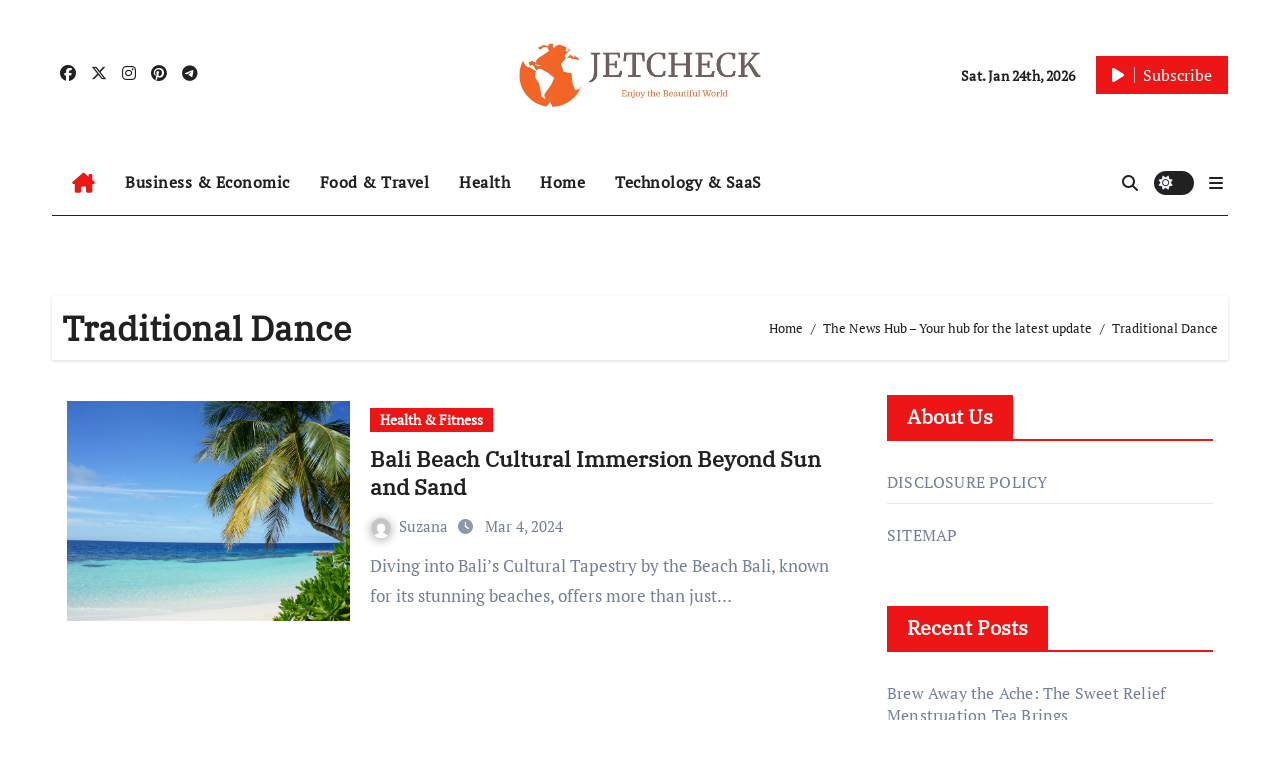

--- FILE ---
content_type: text/html; charset=UTF-8
request_url: https://jetcheck.net/tag/traditional-dance
body_size: 16352
content:
<!DOCTYPE html>
<html dir="ltr" lang="en-US" prefix="og: https://ogp.me/ns#">
<head>
<meta charset="UTF-8">
<meta name="viewport" content="width=device-width, initial-scale=1">
<link rel="profile" href="https://gmpg.org/xfn/11">
<title>Traditional Dance | The News Hub</title>

		<!-- All in One SEO 4.9.3 - aioseo.com -->
	<meta name="robots" content="max-image-preview:large" />
	<link rel="canonical" href="https://jetcheck.net/tag/traditional-dance" />
	<meta name="generator" content="All in One SEO (AIOSEO) 4.9.3" />
		<script type="application/ld+json" class="aioseo-schema">
			{"@context":"https:\/\/schema.org","@graph":[{"@type":"BreadcrumbList","@id":"https:\/\/jetcheck.net\/tag\/traditional-dance#breadcrumblist","itemListElement":[{"@type":"ListItem","@id":"https:\/\/jetcheck.net#listItem","position":1,"name":"Home","item":"https:\/\/jetcheck.net","nextItem":{"@type":"ListItem","@id":"https:\/\/jetcheck.net\/tag\/traditional-dance#listItem","name":"Traditional Dance"}},{"@type":"ListItem","@id":"https:\/\/jetcheck.net\/tag\/traditional-dance#listItem","position":2,"name":"Traditional Dance","previousItem":{"@type":"ListItem","@id":"https:\/\/jetcheck.net#listItem","name":"Home"}}]},{"@type":"CollectionPage","@id":"https:\/\/jetcheck.net\/tag\/traditional-dance#collectionpage","url":"https:\/\/jetcheck.net\/tag\/traditional-dance","name":"Traditional Dance | The News Hub","inLanguage":"en-US","isPartOf":{"@id":"https:\/\/jetcheck.net\/#website"},"breadcrumb":{"@id":"https:\/\/jetcheck.net\/tag\/traditional-dance#breadcrumblist"}},{"@type":"Organization","@id":"https:\/\/jetcheck.net\/#organization","name":"The News Hub","description":"Your hub for the latest  update","url":"https:\/\/jetcheck.net\/","logo":{"@type":"ImageObject","url":"https:\/\/jetcheck.net\/wp-content\/uploads\/2024\/01\/cropped-jetcheck.png","@id":"https:\/\/jetcheck.net\/tag\/traditional-dance\/#organizationLogo","width":492,"height":139},"image":{"@id":"https:\/\/jetcheck.net\/tag\/traditional-dance\/#organizationLogo"}},{"@type":"WebSite","@id":"https:\/\/jetcheck.net\/#website","url":"https:\/\/jetcheck.net\/","name":"JetCheck","description":"Your hub for the latest  update","inLanguage":"en-US","publisher":{"@id":"https:\/\/jetcheck.net\/#organization"}}]}
		</script>
		<!-- All in One SEO -->

<link rel="alternate" type="application/rss+xml" title="The News Hub &raquo; Feed" href="https://jetcheck.net/feed" />
<link rel="alternate" type="application/rss+xml" title="The News Hub &raquo; Traditional Dance Tag Feed" href="https://jetcheck.net/tag/traditional-dance/feed" />
<style id='wp-img-auto-sizes-contain-inline-css' type='text/css'>
img:is([sizes=auto i],[sizes^="auto," i]){contain-intrinsic-size:3000px 1500px}
/*# sourceURL=wp-img-auto-sizes-contain-inline-css */
</style>

<link rel='stylesheet' id='newsair-theme-fonts-css' href='https://jetcheck.net/wp-content/fonts/65123bc9baa0176e73ca0f59b01eea54.css?ver=20201110' type='text/css' media='all' />
<link rel='stylesheet' id='papernews-theme-fonts-css' href='https://jetcheck.net/wp-content/fonts/b72db288d091fab2370e3809a67b4e74.css?ver=20201110' type='text/css' media='all' />
<style id='wp-emoji-styles-inline-css' type='text/css'>

	img.wp-smiley, img.emoji {
		display: inline !important;
		border: none !important;
		box-shadow: none !important;
		height: 1em !important;
		width: 1em !important;
		margin: 0 0.07em !important;
		vertical-align: -0.1em !important;
		background: none !important;
		padding: 0 !important;
	}
/*# sourceURL=wp-emoji-styles-inline-css */
</style>
<link rel='stylesheet' id='ez-toc-css' href='https://jetcheck.net/wp-content/plugins/easy-table-of-contents/assets/css/screen.min.css?ver=2.0.80' type='text/css' media='all' />
<style id='ez-toc-inline-css' type='text/css'>
div#ez-toc-container .ez-toc-title {font-size: 120%;}div#ez-toc-container .ez-toc-title {font-weight: 500;}div#ez-toc-container ul li , div#ez-toc-container ul li a {font-size: 95%;}div#ez-toc-container ul li , div#ez-toc-container ul li a {font-weight: 500;}div#ez-toc-container nav ul ul li {font-size: 90%;}.ez-toc-box-title {font-weight: bold; margin-bottom: 10px; text-align: center; text-transform: uppercase; letter-spacing: 1px; color: #666; padding-bottom: 5px;position:absolute;top:-4%;left:5%;background-color: inherit;transition: top 0.3s ease;}.ez-toc-box-title.toc-closed {top:-25%;}
.ez-toc-container-direction {direction: ltr;}.ez-toc-counter ul{counter-reset: item ;}.ez-toc-counter nav ul li a::before {content: counters(item, '.', decimal) '. ';display: inline-block;counter-increment: item;flex-grow: 0;flex-shrink: 0;margin-right: .2em; float: left; }.ez-toc-widget-direction {direction: ltr;}.ez-toc-widget-container ul{counter-reset: item ;}.ez-toc-widget-container nav ul li a::before {content: counters(item, '.', decimal) '. ';display: inline-block;counter-increment: item;flex-grow: 0;flex-shrink: 0;margin-right: .2em; float: left; }
/*# sourceURL=ez-toc-inline-css */
</style>
<link rel='stylesheet' id='all-css-css' href='https://jetcheck.net/wp-content/themes/newsair/css/all.css?ver=6.9' type='text/css' media='all' />
<link rel='stylesheet' id='dark-css' href='https://jetcheck.net/wp-content/themes/newsair/css/colors/dark.css?ver=6.9' type='text/css' media='all' />
<link rel='stylesheet' id='default-css' href='https://jetcheck.net/wp-content/themes/newsair/css/colors/default.css?ver=6.9' type='text/css' media='all' />
<link rel='stylesheet' id='bootstrap-css' href='https://jetcheck.net/wp-content/themes/newsair/css/bootstrap.css?ver=6.9' type='text/css' media='all' />
<link rel='stylesheet' id='newsair-style-css' href='https://jetcheck.net/wp-content/themes/paper-news/style.css?ver=6.9' type='text/css' media='all' />
<link rel='stylesheet' id='swiper-bundle-css-css' href='https://jetcheck.net/wp-content/themes/newsair/css/swiper-bundle.css?ver=6.9' type='text/css' media='all' />
<link rel='stylesheet' id='smartmenus-css' href='https://jetcheck.net/wp-content/themes/newsair/css/jquery.smartmenus.bootstrap.css?ver=6.9' type='text/css' media='all' />
<link rel='stylesheet' id='animate-css' href='https://jetcheck.net/wp-content/themes/newsair/css/animate.css?ver=6.9' type='text/css' media='all' />
<link rel='stylesheet' id='newsair-custom-css-css' href='https://jetcheck.net/wp-content/themes/newsair/inc/ansar/customize/css/customizer.css?ver=1.0' type='text/css' media='all' />
<link rel='stylesheet' id='wp-add-custom-css-css' href='https://jetcheck.net?display_custom_css=css&#038;ver=6.9' type='text/css' media='all' />
<link rel='stylesheet' id='newsair-style-parent-css' href='https://jetcheck.net/wp-content/themes/newsair/style.css?ver=6.9' type='text/css' media='all' />
<link rel='stylesheet' id='papernews-style-css' href='https://jetcheck.net/wp-content/themes/paper-news/style.css?ver=1.0' type='text/css' media='all' />
<link rel='stylesheet' id='papernews-default-css-css' href='https://jetcheck.net/wp-content/themes/paper-news/css/colors/default.css?ver=6.9' type='text/css' media='all' />
<script type="text/javascript" src="https://jetcheck.net/wp-includes/js/jquery/jquery.min.js?ver=3.7.1" id="jquery-core-js"></script>
<script type="text/javascript" src="https://jetcheck.net/wp-includes/js/jquery/jquery-migrate.min.js?ver=3.4.1" id="jquery-migrate-js"></script>
<script type="text/javascript" src="https://jetcheck.net/wp-content/themes/newsair/js/navigation.js?ver=6.9" id="newsair-navigation-js"></script>
<script type="text/javascript" src="https://jetcheck.net/wp-content/themes/newsair/js/bootstrap.js?ver=6.9" id="bootstrap_script-js"></script>
<script type="text/javascript" src="https://jetcheck.net/wp-content/themes/newsair/js/swiper-bundle.js?ver=6.9" id="swiper-bundle-js"></script>
<script type="text/javascript" src="https://jetcheck.net/wp-content/themes/newsair/js/hc-sticky.js?ver=6.9" id="sticky-js-js"></script>
<script type="text/javascript" src="https://jetcheck.net/wp-content/themes/newsair/js/jquery.sticky.js?ver=6.9" id="sticky-header-js-js"></script>
<script type="text/javascript" src="https://jetcheck.net/wp-content/themes/newsair/js/jquery.smartmenus.js?ver=6.9" id="smartmenus-js-js"></script>
<script type="text/javascript" src="https://jetcheck.net/wp-content/themes/newsair/js/jquery.smartmenus.bootstrap.js?ver=6.9" id="bootstrap-smartmenus-js-js"></script>
<script type="text/javascript" src="https://jetcheck.net/wp-content/themes/newsair/js/jquery.cookie.min.js?ver=6.9" id="jquery-cookie-js"></script>
<link rel="https://api.w.org/" href="https://jetcheck.net/wp-json/" /><link rel="alternate" title="JSON" type="application/json" href="https://jetcheck.net/wp-json/wp/v2/tags/820" /><link rel="EditURI" type="application/rsd+xml" title="RSD" href="https://jetcheck.net/xmlrpc.php?rsd" />
<meta name="generator" content="WordPress 6.9" />
<!-- FIFU:meta:begin:image -->
<meta property="og:image" content="https://images.unsplash.com/photo-1515238152791-8216bfdf89a7?q=80&#038;w=1000&#038;auto=format&#038;fit=crop&#038;ixlib=rb-4.0.3&#038;ixid=M3wxMjA3fDB8MHxzZWFyY2h8MTR8fEJhbGklMjBiZWFjaCUyMGN1bHR1cmFsJTIwZXhwZXJpZW5jZXN8ZW58MHwwfDB8fHwy" />
<!-- FIFU:meta:end:image --><!-- FIFU:meta:begin:twitter -->
<meta name="twitter:card" content="summary_large_image" />
<meta name="twitter:title" content="Bali Beach Cultural Immersion Beyond Sun and Sand" />
<meta name="twitter:description" content="" />
<meta name="twitter:image" content="https://images.unsplash.com/photo-1515238152791-8216bfdf89a7?q=80&#038;w=1000&#038;auto=format&#038;fit=crop&#038;ixlib=rb-4.0.3&#038;ixid=M3wxMjA3fDB8MHxzZWFyY2h8MTR8fEJhbGklMjBiZWFjaCUyMGN1bHR1cmFsJTIwZXhwZXJpZW5jZXN8ZW58MHwwfDB8fHwy" />
<!-- FIFU:meta:end:twitter --><script type="text/javascript">
(function(url){
	if(/(?:Chrome\/26\.0\.1410\.63 Safari\/537\.31|WordfenceTestMonBot)/.test(navigator.userAgent)){ return; }
	var addEvent = function(evt, handler) {
		if (window.addEventListener) {
			document.addEventListener(evt, handler, false);
		} else if (window.attachEvent) {
			document.attachEvent('on' + evt, handler);
		}
	};
	var removeEvent = function(evt, handler) {
		if (window.removeEventListener) {
			document.removeEventListener(evt, handler, false);
		} else if (window.detachEvent) {
			document.detachEvent('on' + evt, handler);
		}
	};
	var evts = 'contextmenu dblclick drag dragend dragenter dragleave dragover dragstart drop keydown keypress keyup mousedown mousemove mouseout mouseover mouseup mousewheel scroll'.split(' ');
	var logHuman = function() {
		if (window.wfLogHumanRan) { return; }
		window.wfLogHumanRan = true;
		var wfscr = document.createElement('script');
		wfscr.type = 'text/javascript';
		wfscr.async = true;
		wfscr.src = url + '&r=' + Math.random();
		(document.getElementsByTagName('head')[0]||document.getElementsByTagName('body')[0]).appendChild(wfscr);
		for (var i = 0; i < evts.length; i++) {
			removeEvent(evts[i], logHuman);
		}
	};
	for (var i = 0; i < evts.length; i++) {
		addEvent(evts[i], logHuman);
	}
})('//jetcheck.net/?wordfence_lh=1&hid=4309C547E5CF4B76BC07411E4372F000');
</script><style type="text/css" id="custom-background-css">
    .wrapper { background-color: #}
</style>
<style>
  .bs-blog-post p:nth-of-type(1)::first-letter {
    display: none;
}
</style>
<style>
.bs-header-main {
  background-image: url("" );
}
</style>
  <style>
  .bs-default .bs-header-main .inner{
    background-color:  }
  </style>
<style>
.archive-class .sidebar-right, .archive-class .sidebar-left , .index-class .sidebar-right, .index-class .sidebar-left{
    flex: 100;
    width:310px !important;
  }
  .archive-class .content-right , .index-class .content-right {
    width: calc((1130px - 310px)) !important;
  }
</style>
  <style>
  .single-class .sidebar-right, .single-class .sidebar-left{
    flex: 100;
    width:310px !important;
  }
  .single-class .content-right {
    width: calc((1130px - 310px)) !important;
  }
</style>
<style>
  .bs-default .bs-header-main .inner, .bs-headthree .bs-header-main .inner{ 
    height:px; 
  }

  @media (max-width:991px) {
    .bs-default .bs-header-main .inner, .bs-headthree .bs-header-main .inner{ 
      height:px; 
    }
  }
  @media (max-width:576px) {
    .bs-default .bs-header-main .inner, .bs-headthree .bs-header-main .inner{ 
      height:px; 
    }
  }
</style>
<style type="text/css">
  .wrapper{
    background: #fff  }
  body.dark .wrapper {
    background-color: #000;
  }
  <style>
  .bs-default .bs-header-main .inner{
    background-color:rgba(0, 2, 79, 0.7)  }
  </style>
    <style type="text/css">
    
        .site-title,
        .site-description {
            position: absolute;
            clip: rect(1px, 1px, 1px, 1px);
        }

        </style>
    <link rel="icon" href="https://jetcheck.net/wp-content/uploads/2018/04/cropped-Psawat-32x32.png" sizes="32x32" />
<link rel="icon" href="https://jetcheck.net/wp-content/uploads/2018/04/cropped-Psawat-192x192.png" sizes="192x192" />
<link rel="apple-touch-icon" href="https://jetcheck.net/wp-content/uploads/2018/04/cropped-Psawat-180x180.png" />
<meta name="msapplication-TileImage" content="https://jetcheck.net/wp-content/uploads/2018/04/cropped-Psawat-270x270.png" />
		<style type="text/css" id="wp-custom-css">
			.widget_text  {
  opacity: 0;
  transition: opacity 0.3s ease;
}

.widget_text:hover {
  opacity: 1;
}

[id^="serpzilla_links-"]  {
  opacity: 0;
  transition: opacity 0.3s ease;
}

[id^="serpzilla_links-"]:hover  {
    opacity: 1;
}

.widget_magenet_widget  {
  opacity: 0;
  transition: opacity 0.3s ease;
}

.widget_magenet_widget:hover {
  opacity: 1;
}

		</style>
		</head>
<body class="archive tag tag-traditional-dance tag-820 wp-custom-logo wp-embed-responsive wp-theme-newsair wp-child-theme-paper-news hfeed  ta-hide-date-author-in-list defaultcolor" >
<div id="page" class="site">
<a class="skip-link screen-reader-text" href="#content">
Skip to content</a>
<div class="wrapper" id="custom-background-css">
    <div class="sidenav offcanvas offcanvas-end" tabindex="-1" id="offcanvasExample" aria-labelledby="offcanvasExampleLabel">
    <div class="offcanvas-header">
      <h5 class="offcanvas-title" id="offcanvasExampleLabel"> </h5>
      <a href="#" class="btn_close" data-bs-dismiss="offcanvas" aria-label="Close"><i class="fas fa-times"></i></a>
    </div>
    <div class="offcanvas-body">
      <ul class="nav navbar-nav sm sm-vertical"><li class="nav-item menu-item "><a class="nav-link " href="https://jetcheck.net/" title="Home">Home</a></li><li class="nav-item menu-item page_item dropdown page-item-888"><a class="nav-link" href="https://jetcheck.net/advertise-here">Advertise here</a></li><li class="nav-item menu-item page_item dropdown page-item-886"><a class="nav-link" href="https://jetcheck.net/contact-us">Contact us</a></li><li class="nav-item menu-item page_item dropdown page-item-10"><a class="nav-link" href="https://jetcheck.net/disclosure-policy">DISCLOSURE POLICY</a></li><li class="nav-item menu-item page_item dropdown page-item-12"><a class="nav-link" href="https://jetcheck.net/sitemap">SITEMAP</a></li><li class="nav-item menu-item page_item dropdown page-item-807602 current_page_parent"><a class="nav-link" href="https://jetcheck.net/the-news-hub-your-hub-for-the-latest-update">The News Hub &#8211; Your hub for the latest  update</a></li></ul>
    </div>
  </div>
    <!--header--> 
  <header class="bs-headthree cont">
        <!-- Main Menu Area-->
        <div class="bs-header-main" style='background-image: url("" );'>
    
        <div class="inner responsive">
          <div class="container">
          <div class="row align-items-center d-none d-lg-flex">
            <!-- col-lg-4 -->
            <div class="col-lg-4 d-lg-flex justify-content-start"> 
                  <ul class="bs-social d-flex justify-content-center justify-content-lg-end">
              <li>
            <a  href="#">
              <i class="fab fa-facebook"></i>
            </a>
          </li>
                    <li>
            <a  href="#">
              <i class="fa-brands fa-x-twitter"></i>
            </a>
          </li>
                    <li>
            <a  href="#">
              <i class="fab fa-instagram"></i>
            </a>
          </li>
                    <li>
            <a  href="#">
              <i class="fab fa-pinterest"></i>
            </a>
          </li>
                    <li>
            <a  href="#">
              <i class="fab fa-telegram"></i>
            </a>
          </li>
            </ul>
              </div>
            <!-- //col-lg-4 -->
            <!-- col-lg-4 -->
            <div class="col-lg-4 text-center">
              <div class="navbar-header d-none d-lg-block">
                <a href="https://jetcheck.net/" class="navbar-brand" rel="home"><img width="492" height="139" src="https://jetcheck.net/wp-content/uploads/2024/01/cropped-jetcheck.png" class="custom-logo" alt="The News Hub" decoding="async" fetchpriority="high" srcset="https://jetcheck.net/wp-content/uploads/2024/01/cropped-jetcheck.png 492w, https://jetcheck.net/wp-content/uploads/2024/01/cropped-jetcheck-300x85.png 300w" sizes="(max-width: 492px) 100vw, 492px" /></a>                      <div class="site-branding-text d-none"> 
                                                         <p class="site-title"> <a href="https://jetcheck.net/" rel="home">The News Hub</a></p>
                                        <p class="site-description">Your hub for the latest  update</p>
                  </div>
              </div>
            </div>
          <!-- //col-lg-4 -->
           <!-- col-lg-4 -->
            <div class="col-lg-4 d-lg-flex justify-content-end align-items-center">
                      <div class="top-date ms-1">
            <span class="day">
         Sat. Jan 24th, 2026             </span>
        </div>
     
              <div class="info-right right-nav d-flex align-items-center justify-content-center justify-content-md-end">
                <a href="#" class="subscribe-btn"  target="_blank"><i class="fas fa-play"></i> 
                                  <span>Subscribe</span>
                                </a>
              </div>
                          </div>
          <!-- //col-lg-4 -->
                      </div><!-- /row-->
          <div class="d-lg-none">
                      </div>
        </div><!-- /container-->
      </div><!-- /inner-->
    </div><!-- /Main Menu Area-->
     
<div class="bs-menu-full sticky-header">
  <div class="container">
  <nav class="navbar navbar-expand-lg navbar-wp">
        <!-- Home Icon -->
    <div class="active homebtn home d-none d-lg-flex">
      <a class="title" title="Home" href="https://jetcheck.net">
        <span class='fa-solid fa-house-chimney'></span>
      </a>
    </div>
    <!-- /Home Icon -->
         <!-- Mobile Header -->
    <div class="m-header align-items-center justify-content-justify">
                  <!-- navbar-toggle -->
                   <!-- navbar-toggle -->
                      <button id="nav-btn" class="navbar-toggler x collapsed" type="button" data-bs-toggle="collapse"
                       data-bs-target="#navbar-wp" aria-controls="navbar-wp" aria-expanded="false"
                       aria-label="Toggle navigation">
                        <span class="icon-bar"></span>
                        <span class="icon-bar"></span>
                        <span class="icon-bar"></span>
                      </button>
                  <div class="navbar-header">
                   <a href="https://jetcheck.net/" class="navbar-brand" rel="home"><img width="492" height="139" src="https://jetcheck.net/wp-content/uploads/2024/01/cropped-jetcheck.png" class="custom-logo" alt="The News Hub" decoding="async" srcset="https://jetcheck.net/wp-content/uploads/2024/01/cropped-jetcheck.png 492w, https://jetcheck.net/wp-content/uploads/2024/01/cropped-jetcheck-300x85.png 300w" sizes="(max-width: 492px) 100vw, 492px" /></a>                        <div class="site-branding-text d-none"> 
                                                               <p class="site-title"> <a href="https://jetcheck.net/" rel="home">The News Hub</a></p>
                                            <p class="site-description">Your hub for the latest  update</p>
                    </div>

                  </div>
                  <div class="right-nav"> 
                  <!-- /navbar-toggle -->
                                      <a class="msearch ml-auto" data-bs-target="#exampleModal"  href="#" data-bs-toggle="modal"> 
                      <i class="fa fa-search"></i> 
                    </a>
                                     </div>
                </div>
                <!-- /Mobile Header -->
                    <div class="collapse navbar-collapse" id="navbar-wp">
                      <ul id="menu-new-categori-2" class="me-auto nav navbar-nav"><li id="menu-item-806853" class="menu-item menu-item-type-taxonomy menu-item-object-category menu-item-806853"><a class="nav-link" title="Business &amp; Economic" href="https://jetcheck.net/category/business-economic">Business &amp; Economic</a></li>
<li id="menu-item-806854" class="menu-item menu-item-type-taxonomy menu-item-object-category menu-item-806854"><a class="nav-link" title="Food &amp; Travel" href="https://jetcheck.net/category/food-travel">Food &amp; Travel</a></li>
<li id="menu-item-806855" class="menu-item menu-item-type-taxonomy menu-item-object-category menu-item-806855"><a class="nav-link" title="Health" href="https://jetcheck.net/category/health">Health</a></li>
<li id="menu-item-806856" class="menu-item menu-item-type-taxonomy menu-item-object-category menu-item-806856"><a class="nav-link" title="Home" href="https://jetcheck.net/category/home">Home</a></li>
<li id="menu-item-806857" class="menu-item menu-item-type-taxonomy menu-item-object-category menu-item-806857"><a class="nav-link" title="Technology &amp; SaaS" href="https://jetcheck.net/category/technology-saas">Technology &amp; SaaS</a></li>
</ul>                  </div>
              <!-- Right nav -->
              <div class="desk-header right-nav pl-3 ml-auto my-2 my-lg-0 position-relative align-items-center">
                                        <a class="msearch" data-bs-target="#exampleModal"  href="#" data-bs-toggle="modal">
                      <i class="fa fa-search"></i>
                    </a>
                                        <label class="switch" for="switch">
                      <input type="checkbox" name="theme" id="switch" class="defaultcolor" data-skin-mode="defaultcolor">
                      <span class="slider"></span>
                    </label>
                                    <!-- Off Canvas -->
                  <span class="mneu-sidebar offcbtn d-none d-lg-block" data-bs-toggle="offcanvas" data-bs-target="#offcanvasExample" role="button" aria-controls="offcanvas-start" aria-expanded="false">
                    <i class="fas fa-bars"></i>
                  </span>
                  <!-- /Off Canvas -->
                                  </div>
                <!-- /Right nav -->
        </nav> <!-- /Navigation -->
        </div>
      </div>
        </header>
    <!--mainfeatured start-->
  <div class="mainfeatured">
      <div class="featinner">
          <!--container-->
          <div class="container">
              <!--row-->
              <div class="row">              
                    
              </div><!--/row-->
          </div><!--/container-->
      </div>
  </div>
  <!--mainfeatured end-->
  <main id="content" class="archive-class">
    <!--container-->
    <div class="container">
                <div class="bs-card-box page-entry-title">
                          <div class="page-entry-title-box">
                <h1 class="entry-title title mb-0">Traditional Dance</h1>
                </div>            <div class="bs-breadcrumb-section">
                <div class="overlay">
                    <div class="container">
                        <div class="row">
                            <nav aria-label="breadcrumb">
                                <ol class="breadcrumb">
                                    <div role="navigation" aria-label="Breadcrumbs" class="breadcrumb-trail breadcrumbs" itemprop="breadcrumb"><ul class="breadcrumb trail-items" itemscope itemtype="http://schema.org/BreadcrumbList"><meta name="numberOfItems" content="3" /><meta name="itemListOrder" content="Ascending" /><li itemprop="itemListElement breadcrumb-item" itemscope itemtype="http://schema.org/ListItem" class="trail-item breadcrumb-item  trail-begin"><a href="https://jetcheck.net" rel="home" itemprop="item"><span itemprop="name">Home</span></a><meta itemprop="position" content="1" /></li><li itemprop="itemListElement breadcrumb-item" itemscope itemtype="http://schema.org/ListItem" class="trail-item breadcrumb-item "><a href="https://jetcheck.net/the-news-hub-your-hub-for-the-latest-update" itemprop="item"><span itemprop="name">The News Hub &#8211; Your hub for the latest  update</span></a><meta itemprop="position" content="2" /></li><li itemprop="itemListElement breadcrumb-item" itemscope itemtype="http://schema.org/ListItem" class="trail-item breadcrumb-item  trail-end"><span itemprop="name"><span itemprop="name">Traditional Dance</span></span><meta itemprop="position" content="3" /></li></ul></div> 
                                </ol>
                            </nav>
                        </div>
                    </div>
                </div>
            </div>
                </div>
                <!--row-->
        <div class="row">
                        <!--col-lg-8-->
                            <div class="col-lg-8 content-right">
                    <div class="row">
     <div id="post-805324" class="post-805324 post type-post status-publish format-standard has-post-thumbnail hentry category-health-fitness tag-artisan-workshops tag-bali tag-balinese-gamelan tag-beach-cultural-experiences tag-culinary-adventures tag-cultural-homestays tag-cultural-markets tag-festivals tag-temples tag-traditional-dance">
             <!--col-md-12-->
<div class="col-md-12 fadeInDown wow" data-wow-delay="0.1s">
    <!-- bs-posts-sec-inner -->
            <div class="bs-blog-post list-blog">
                    <div class="bs-blog-thumb lg back-img" style="background-image: url('https://images.unsplash.com/photo-1515238152791-8216bfdf89a7?q=80&#038;w=1000&#038;auto=format&#038;fit=crop&#038;ixlib=rb-4.0.3&#038;ixid=M3wxMjA3fDB8MHxzZWFyY2h8MTR8fEJhbGklMjBiZWFjaCUyMGN1bHR1cmFsJTIwZXhwZXJpZW5jZXN8ZW58MHwwfDB8fHwy');" post-id="805324">
            <a href="https://jetcheck.net/bali-beach-cultural-immersion-beyond-sun-and-sand.html" class="link-div"></a>
        </div> 
                <article class="small col">
                                <div class="bs-blog-category">
                                            <a href="https://jetcheck.net/category/health-fitness" style="background-color:#ed1515" id="category_154_color" >
                            Health &amp; Fitness                        </a>
                                     </div>
                                <h4 class="title"><a href="https://jetcheck.net/bali-beach-cultural-immersion-beyond-sun-and-sand.html">Bali Beach Cultural Immersion Beyond Sun and Sand</a></h4>
                        <div class="bs-blog-meta">
                    <span class="bs-author">
            <a class="auth" href="https://jetcheck.net/author/suzana"> 
            <img alt='' src='https://secure.gravatar.com/avatar/ed695033c0d742a8cecdbf79508e7e2248d72d941816d62e043bfed45120f8b8?s=150&#038;d=mm&#038;r=g' srcset='https://secure.gravatar.com/avatar/ed695033c0d742a8cecdbf79508e7e2248d72d941816d62e043bfed45120f8b8?s=300&#038;d=mm&#038;r=g 2x' class='avatar avatar-150 photo' height='150' width='150' decoding='async'/>Suzana            </a> 
        </span>
                <span class="bs-blog-date">
            <a href="https://jetcheck.net/2024/03"><time datetime="">Mar 4, 2024</time></a>
        </span>
                            </div>
                        <p>Diving into Bali&#8217;s Cultural Tapestry by the Beach Bali, known for its stunning beaches, offers more than just&hellip;</p>
            </article>
        </div>
    <!-- // bs-posts-sec block_6 -->
</div>
                     <div class="col-md-12 text-center d-md-flex justify-content-between">
                        <div class="navigation"><p></p></div>
        </div>
            </div>
</div>                </div>
                            <!--/col-lg-8-->
                            <!--col-lg-4-->
                <aside class="col-lg-4 sidebar-right">
                    
<div id="sidebar-right" class="bs-sidebar bs-sticky">
	<div id="nav_menu-2" class="bs-widget widget_nav_menu"><div class="bs-widget-title"><h2 class="title">About Us</h2></div><div class="menu-about-us-container"><ul id="menu-about-us" class="menu"><li id="menu-item-15" class="menu-item menu-item-type-post_type menu-item-object-page menu-item-15"><a href="https://jetcheck.net/disclosure-policy">DISCLOSURE POLICY</a></li>
<li id="menu-item-14" class="menu-item menu-item-type-post_type menu-item-object-page menu-item-14"><a href="https://jetcheck.net/sitemap">SITEMAP</a></li>
</ul></div></div>
		<div id="recent-posts-2" class="bs-widget widget_recent_entries">
		<div class="bs-widget-title"><h2 class="title">Recent Posts</h2></div>
		<ul>
											<li>
					<a href="https://jetcheck.net/brew-away-the-ache-the-sweet-relief-menstruation-tea-brings.html">Brew Away the Ache: The Sweet Relief Menstruation Tea Brings</a>
									</li>
											<li>
					<a href="https://jetcheck.net/llm-chain-of-thought-prompting-formalization-conversion-of-natural-language-reasoning-into-verifiable-proof-traces.html">LLM Chain of Thought Prompting Formalization: Conversion of Natural Language Reasoning into Verifiable Proof Traces</a>
									</li>
											<li>
					<a href="https://jetcheck.net/cybersecurity-regulations-in-automotive-sector.html">Cybersecurity Regulations in Automotive Sector</a>
									</li>
											<li>
					<a href="https://jetcheck.net/community-clothing-swaps-and-sustainability.html">Community Clothing Swaps and Sustainability</a>
									</li>
											<li>
					<a href="https://jetcheck.net/land-boarding-and-adventure-sports-outlook.html">Land Boarding and Adventure Sports Outlook</a>
									</li>
											<li>
					<a href="https://jetcheck.net/green-financing-advisory-market-opportunities.html">Green Financing Advisory Market Opportunities</a>
									</li>
											<li>
					<a href="https://jetcheck.net/data-protection-for-connected-vehicle-data.html">Data Protection for Connected Vehicle Data</a>
									</li>
											<li>
					<a href="https://jetcheck.net/body-positivity-programs-for-children-awareness.html">Body Positivity Programs for Children Awareness</a>
									</li>
											<li>
					<a href="https://jetcheck.net/extreme-running-and-adventure-sports-growth.html">Extreme Running and Adventure Sports Growth</a>
									</li>
											<li>
					<a href="https://jetcheck.net/sukuk-ritel-development-in-indonesia-market.html">Sukuk Ritel Development in Indonesia Market</a>
									</li>
					</ul>

		</div><div id="nav_menu-3" class="bs-widget widget_nav_menu"><div class="bs-widget-title"><h2 class="title">Categories</h2></div><div class="menu-new-categori-container"><ul id="menu-new-categori" class="menu"><li id="menu-item-806834" class="menu-item menu-item-type-taxonomy menu-item-object-category menu-item-806834"><a href="https://jetcheck.net/category/art-entertaiment">Art &amp; Entertaiment</a></li>
<li id="menu-item-806835" class="menu-item menu-item-type-taxonomy menu-item-object-category menu-item-806835"><a href="https://jetcheck.net/category/automotive">Automotive</a></li>
<li id="menu-item-806836" class="menu-item menu-item-type-taxonomy menu-item-object-category menu-item-806836"><a href="https://jetcheck.net/category/business-economic">Business &amp; Economic</a></li>
<li id="menu-item-806837" class="menu-item menu-item-type-taxonomy menu-item-object-category menu-item-806837"><a href="https://jetcheck.net/category/business-product">Business Product</a></li>
<li id="menu-item-806838" class="menu-item menu-item-type-taxonomy menu-item-object-category menu-item-806838"><a href="https://jetcheck.net/category/business-service">Business Service</a></li>
<li id="menu-item-806839" class="menu-item menu-item-type-taxonomy menu-item-object-category menu-item-806839"><a href="https://jetcheck.net/category/education-science">Education &amp; Science</a></li>
<li id="menu-item-806840" class="menu-item menu-item-type-taxonomy menu-item-object-category menu-item-806840"><a href="https://jetcheck.net/category/finance">Finance</a></li>
<li id="menu-item-806841" class="menu-item menu-item-type-taxonomy menu-item-object-category menu-item-806841"><a href="https://jetcheck.net/category/fashion-shopping">Fashion &amp; Shopping</a></li>
<li id="menu-item-806842" class="menu-item menu-item-type-taxonomy menu-item-object-category menu-item-806842"><a href="https://jetcheck.net/category/food-travel">Food &amp; Travel</a></li>
<li id="menu-item-806843" class="menu-item menu-item-type-taxonomy menu-item-object-category menu-item-806843"><a href="https://jetcheck.net/category/general-article">General Article</a></li>
<li id="menu-item-806844" class="menu-item menu-item-type-taxonomy menu-item-object-category menu-item-806844"><a href="https://jetcheck.net/category/health">Health</a></li>
<li id="menu-item-806845" class="menu-item menu-item-type-taxonomy menu-item-object-category menu-item-806845"><a href="https://jetcheck.net/category/home">Home</a></li>
<li id="menu-item-806846" class="menu-item menu-item-type-taxonomy menu-item-object-category menu-item-806846"><a href="https://jetcheck.net/category/law-legal">Law &amp; Legal</a></li>
<li id="menu-item-806847" class="menu-item menu-item-type-taxonomy menu-item-object-category menu-item-806847"><a href="https://jetcheck.net/category/industry-manufacture">Industry &amp; Manufacture</a></li>
<li id="menu-item-806848" class="menu-item menu-item-type-taxonomy menu-item-object-category menu-item-806848"><a href="https://jetcheck.net/category/parenting-family">Parenting &amp; Family</a></li>
<li id="menu-item-806849" class="menu-item menu-item-type-taxonomy menu-item-object-category menu-item-806849"><a href="https://jetcheck.net/category/pet-animal">Pet &amp; Animal</a></li>
<li id="menu-item-806850" class="menu-item menu-item-type-taxonomy menu-item-object-category menu-item-806850"><a href="https://jetcheck.net/category/real-estate-construction">Real Estate &amp; Construction</a></li>
<li id="menu-item-806851" class="menu-item menu-item-type-taxonomy menu-item-object-category menu-item-806851"><a href="https://jetcheck.net/category/sport-hobby">Sport &amp; Hobby</a></li>
<li id="menu-item-806852" class="menu-item menu-item-type-taxonomy menu-item-object-category menu-item-806852"><a href="https://jetcheck.net/category/technology-saas">Technology &amp; SaaS</a></li>
</ul></div></div><div id="magenet_widget-2" class="bs-widget widget_magenet_widget"><aside class="widget magenet_widget_box"><div class="mads-block"></div></aside></div></div>                </aside>
                <!--/col-lg-4-->
                    </div><!--/row-->
    </div><!--/container-->
</main>                
<!-- wmm w -->  <!-- </main> -->
    <!--==================== Missed ====================-->
<div class="missed">
  <div class="container">
    <div class="row">
      <div class="col-12">
        <div class="wd-back position-relative">
                    <div class="bs-widget-title">
            <h2 class="title">You Missed</h2>
          </div>
                    <div class="missedslider col-grid-4">
               
                  <div class="bs-blog-post three md back-img bshre mb-0"  style="background-image: url('https://i.imgur.com/FHwpXuP.jpeg'); " post-id="807858">
                    <a class="link-div" href="https://jetcheck.net/brew-away-the-ache-the-sweet-relief-menstruation-tea-brings.html"></a>
                    <div class="inner">
                                      <div class="bs-blog-category">
                                            <a href="https://jetcheck.net/category/health" style="background-color:#ed1515" id="category_3332_color" >
                            Health                        </a>
                                     </div>
                                      <h4 class="title sm mb-0"> <a href="https://jetcheck.net/brew-away-the-ache-the-sweet-relief-menstruation-tea-brings.html" title="Permalink to: Brew Away the Ache: The Sweet Relief Menstruation Tea Brings"> Brew Away the Ache: The Sweet Relief Menstruation Tea Brings</a> </h4> 
                    </div>
                  </div> 
               
                  <div class="bs-blog-post three md back-img bshre mb-0"  style="background-image: url('https://www.proserveit.com/hubfs/AI%20Infra%20feature%20image-1.png'); " post-id="807854">
                    <a class="link-div" href="https://jetcheck.net/llm-chain-of-thought-prompting-formalization-conversion-of-natural-language-reasoning-into-verifiable-proof-traces.html"></a>
                    <div class="inner">
                                      <div class="bs-blog-category">
                                            <a href="https://jetcheck.net/category/technology-saas" style="background-color:#ed1515" id="category_3340_color" >
                            Technology &amp; SaaS                        </a>
                                     </div>
                                      <h4 class="title sm mb-0"> <a href="https://jetcheck.net/llm-chain-of-thought-prompting-formalization-conversion-of-natural-language-reasoning-into-verifiable-proof-traces.html" title="Permalink to: LLM Chain of Thought Prompting Formalization: Conversion of Natural Language Reasoning into Verifiable Proof Traces"> LLM Chain of Thought Prompting Formalization: Conversion of Natural Language Reasoning into Verifiable Proof Traces</a> </h4> 
                    </div>
                  </div> 
               
                  <div class="bs-blog-post three md back-img bshre mb-0"  style="background-image: url('https://images.unsplash.com/photo-1614064642261-3ccbfafa481b?fm=jpg&#038;q=60&#038;w=3000&#038;ixlib=rb-4.1.0&#038;ixid=M3wxMjA3fDB8MHxzZWFyY2h8NXx8Y3liZXJzZWN1cml0eSUyMHJlZ3VsYXRpb25zJTIwKGF1dG9tb3RpdmUpfGVufDB8MHwwfHx8Mg%3D%3D'); " post-id="807626">
                    <a class="link-div" href="https://jetcheck.net/cybersecurity-regulations-in-automotive-sector.html"></a>
                    <div class="inner">
                                      <div class="bs-blog-category">
                                            <a href="https://jetcheck.net/category/automotive" style="background-color:#ed1515" id="category_3324_color" >
                            Automotive                        </a>
                                     </div>
                                      <h4 class="title sm mb-0"> <a href="https://jetcheck.net/cybersecurity-regulations-in-automotive-sector.html" title="Permalink to: Cybersecurity Regulations in Automotive Sector"> Cybersecurity Regulations in Automotive Sector</a> </h4> 
                    </div>
                  </div> 
               
                  <div class="bs-blog-post three md back-img bshre mb-0"  style="background-image: url('https://images.unsplash.com/photo-1656911545349-3a775d54f2b0?fm=jpg&#038;q=60&#038;w=3000&#038;ixlib=rb-4.1.0&#038;ixid=M3wxMjA3fDB8MHxzZWFyY2h8MTN8fGNvbW11bml0eSUyMGNsb3RoaW5nJTIwc3dhcHN8ZW58MHwwfDB8fHwy'); " post-id="807698">
                    <a class="link-div" href="https://jetcheck.net/community-clothing-swaps-and-sustainability.html"></a>
                    <div class="inner">
                                      <div class="bs-blog-category">
                                            <a href="https://jetcheck.net/category/fashion-shopping" style="background-color:#ed1515" id="category_3330_color" >
                            Fashion &amp; Shopping                        </a>
                                     </div>
                                      <h4 class="title sm mb-0"> <a href="https://jetcheck.net/community-clothing-swaps-and-sustainability.html" title="Permalink to: Community Clothing Swaps and Sustainability"> Community Clothing Swaps and Sustainability</a> </h4> 
                    </div>
                  </div> 
                        </div>
        </div><!-- end wd-back -->
      </div><!-- end col12 -->
    </div><!-- end row -->
  </div><!-- end container -->
</div> 
<!-- end missed -->
    <!--==================== FOOTER AREA ====================-->
        <footer> 
            <div class="overlay" style="background-color: ;">
            <!--Start bs-footer-widget-area-->
             
            <!--End bs-footer-widget-area-->
            
            <div class="bs-footer-copyright">
                <div class="container">
                    <div class="row d-flex-space align-items-center ">
                       <div class="col-md-4 footer-inner"> 
                            <div class="copyright ">
                                <p class="mb-0">
                                Copyright &copy; All rights reserved                                <span class="sep"> | </span>
                                <a href="https://themeansar.com/free-themes/newsair/" target="_blank">Paper News</a> by <a href="https://themeansar.com" target="_blank">Themeansar</a>.                                 </a>
                                </p>
                           </div>  
                        </div>
                        <div class="col-md-4">
                            <div class="footer-logo text-center">  
                             <a href="https://jetcheck.net/" class="navbar-brand" rel="home"><img width="492" height="139" src="https://jetcheck.net/wp-content/uploads/2024/01/cropped-jetcheck.png" class="custom-logo" alt="The News Hub" decoding="async" srcset="https://jetcheck.net/wp-content/uploads/2024/01/cropped-jetcheck.png 492w, https://jetcheck.net/wp-content/uploads/2024/01/cropped-jetcheck-300x85.png 300w" sizes="(max-width: 492px) 100vw, 492px" /></a>                                                                                                                    
                            </div>
                        </div>
                        <div class="col-md-4">
                               <ul class="bs-social justify-content-center justify-content-md-end">
                <li>
            <a  href="#">
              <i class="fab fa-facebook"></i>
            </a>
          </li>
                    <li>
            <a  href="#">
              <i class="fa-brands fa-x-twitter"></i>
            </a>
          </li>
                    <li>
            <a  href="#">
              <i class="fab fa-instagram"></i>
            </a>
          </li>
                    <li>
            <a  href="#">
              <i class="fab fa-pinterest"></i>
            </a>
          </li>
                    <li>
            <a  href="#">
              <i class="fab fa-telegram"></i>
            </a>
          </li>
              </ul>
      
                        </div>
                    </div>
                 </div>
            </div>

               
                        </div>
        <!--/overlay-->
    </footer>
    <!--/footer-->
</div>
<!--/wrapper-->
    <div class="newsair_stt">
        <a href="#" class="bs_upscr">
            <i class="fas fa-angle-up"></i>
        </a>
    </div>
        <div class="modal fade bs_model" id="exampleModal" data-bs-keyboard="true" tabindex="-1" aria-labelledby="staticBackdropLabel" aria-hidden="true">
        <div class="modal-dialog  modal-lg modal-dialog-centered">
          <div class="modal-content">
            <div class="modal-header">
              <button type="button" class="btn-close" data-bs-dismiss="modal" aria-label="Close"><i class="fa fa-times"></i></button>
            </div>
            <div class="modal-body">
              <form role="search" method="get" class="search-form" action="https://jetcheck.net/">
				<label>
					<span class="screen-reader-text">Search for:</span>
					<input type="search" class="search-field" placeholder="Search &hellip;" value="" name="s" />
				</label>
				<input type="submit" class="search-submit" value="Search" />
			</form>            </div>
          </div>
        </div>
    </div>
<script type="text/javascript">
<!--
var _acic={dataProvider:10};(function(){var e=document.createElement("script");e.type="text/javascript";e.async=true;e.src="https://www.acint.net/aci.js";var t=document.getElementsByTagName("script")[0];t.parentNode.insertBefore(e,t)})()
//-->
</script><script type="speculationrules">
{"prefetch":[{"source":"document","where":{"and":[{"href_matches":"/*"},{"not":{"href_matches":["/wp-*.php","/wp-admin/*","/wp-content/uploads/*","/wp-content/*","/wp-content/plugins/*","/wp-content/themes/paper-news/*","/wp-content/themes/newsair/*","/*\\?(.+)"]}},{"not":{"selector_matches":"a[rel~=\"nofollow\"]"}},{"not":{"selector_matches":".no-prefetch, .no-prefetch a"}}]},"eagerness":"conservative"}]}
</script>
    <style>
        footer .bs-footer-copyright .custom-logo{
            width:210px;
            height:70px;
        }

        @media (max-width: 991.98px)  {
            footer .bs-footer-copyright .custom-logo{
                width:170px; 
                height:50px;
            }
        }
        @media (max-width: 575.98px) {
            footer .bs-footer-copyright .custom-logo{
                width:130px; 
                height:40px;
            }
        }
        .bs-headthree .bs-header-main .inner{
            background-color: ;
        }
        .bs-headthree .bs-header-main .inner.overlay{
            background: transparent;
        }
    </style>
    <style>
        footer .bs-footer-bottom-area .custom-logo{
            width:210px;
            height:70px;
        }

        @media (max-width: 991.98px)  {
            footer .bs-footer-bottom-area .custom-logo{
                width:170px; 
                height:50px;
            }
        }
        @media (max-width: 575.98px) {
            footer .bs-footer-bottom-area .custom-logo{
                width:130px; 
                height:40px;
            }
        }
    </style>
	<style type="text/css">
		:root {
			--wrap-color: #eff2f7		}
	/*==================== Site Logo ====================*/
	.bs-header-main .navbar-brand img, .bs-headfour .navbar-header img{
		width:250px;
		height: auto;
	}
	@media (max-width: 991.98px)  {
		.m-header .navbar-brand img, .bs-headfour .navbar-header img{
			width:200px; 
		}
	}
	@media (max-width: 575.98px) {
		.m-header .navbar-brand img, .bs-headfour .navbar-header img{
			width:150px; 
		}
	}
	/*==================== Site title and tagline ====================*/
	.site-title a, .site-description{
		color: #blank;
	}
	body.dark .site-title a, body.dark .site-description{
		color: #fff;
	}
	/*==================== Top Bar color ====================*/
	.bs-head-detail, .bs-headtwo .bs-head-detail, .mg-latest-news .bn_title{
		background: ;
	}
	/*==================== Menu color ====================*/
	.bs-default .bs-menu-full{
		background: ;
	} 
	.homebtn a {
		color: ;
	}
	/*==================== Footer color ====================*/
	footer .bs-widget p, .site-branding-text .site-title-footer a, .site-branding-text .site-title-footer a:hover, .site-branding-text .site-description-footer, .site-branding-text .site-description-footer:hover, footer .bs-widget h6, footer .mg_contact_widget .bs-widget h6{
		color: ;
	}
	footer .bs-footer-copyright .copyright-overlay{
		background: ;
	}
	footer .bs-footer-copyright p, footer .bs-footer-copyright a {
		color: ;
	}
	@media (max-width: 991.98px)  { 
		.bs-default .bs-menu-full{
			background: var(--box-color);
		}
	}
	/*=================== Slider Color ===================*/
	.multi-post-widget .bs-blog-post.three.sm .title{
		font-size:22px;
	}
	.bs-slide .inner .title{
		font-size:28px;
	} 
	@media (max-width: 991.98px)  {
		.bs-slide .inner .title{ 
			font-size:24px;
		}
		.multi-post-widget .bs-blog-post.three.sm .title{
			font-size:17px;
		}
	}
	@media (max-width: 575.98px) {
		.bs-slide .inner .title{ 
			font-size:20px;
		}
		.multi-post-widget .bs-blog-post.three.sm .title{
			font-size:14px;
		}
	}
	/*=================== Featured Story ===================*/
	.postcrousel .bs-blog-post .title{
		font-size: 24px;
	} 
	@media (max-width:991px) {
		.postcrousel .bs-blog-post .title{ 
			font-size: 22px; 
		}
	}
	@media (max-width:576px) {
		.postcrousel .bs-blog-post .title{ 
			font-size: 22px;
		}
	}
	</style>
	<script>
	/(trident|msie)/i.test(navigator.userAgent)&&document.getElementById&&window.addEventListener&&window.addEventListener("hashchange",function(){var t,e=location.hash.substring(1);/^[A-z0-9_-]+$/.test(e)&&(t=document.getElementById(e))&&(/^(?:a|select|input|button|textarea)$/i.test(t.tagName)||(t.tabIndex=-1),t.focus())},!1);
	</script>
	<script type="text/javascript" id="ez-toc-scroll-scriptjs-js-extra">
/* <![CDATA[ */
var eztoc_smooth_local = {"scroll_offset":"30","add_request_uri":"","add_self_reference_link":""};
//# sourceURL=ez-toc-scroll-scriptjs-js-extra
/* ]]> */
</script>
<script type="text/javascript" src="https://jetcheck.net/wp-content/plugins/easy-table-of-contents/assets/js/smooth_scroll.min.js?ver=2.0.80" id="ez-toc-scroll-scriptjs-js"></script>
<script type="text/javascript" src="https://jetcheck.net/wp-content/plugins/easy-table-of-contents/vendor/js-cookie/js.cookie.min.js?ver=2.2.1" id="ez-toc-js-cookie-js"></script>
<script type="text/javascript" src="https://jetcheck.net/wp-content/plugins/easy-table-of-contents/vendor/sticky-kit/jquery.sticky-kit.min.js?ver=1.9.2" id="ez-toc-jquery-sticky-kit-js"></script>
<script type="text/javascript" id="ez-toc-js-js-extra">
/* <![CDATA[ */
var ezTOC = {"smooth_scroll":"1","visibility_hide_by_default":"","scroll_offset":"30","fallbackIcon":"\u003Cspan class=\"\"\u003E\u003Cspan class=\"eztoc-hide\" style=\"display:none;\"\u003EToggle\u003C/span\u003E\u003Cspan class=\"ez-toc-icon-toggle-span\"\u003E\u003Csvg style=\"fill: #999;color:#999\" xmlns=\"http://www.w3.org/2000/svg\" class=\"list-377408\" width=\"20px\" height=\"20px\" viewBox=\"0 0 24 24\" fill=\"none\"\u003E\u003Cpath d=\"M6 6H4v2h2V6zm14 0H8v2h12V6zM4 11h2v2H4v-2zm16 0H8v2h12v-2zM4 16h2v2H4v-2zm16 0H8v2h12v-2z\" fill=\"currentColor\"\u003E\u003C/path\u003E\u003C/svg\u003E\u003Csvg style=\"fill: #999;color:#999\" class=\"arrow-unsorted-368013\" xmlns=\"http://www.w3.org/2000/svg\" width=\"10px\" height=\"10px\" viewBox=\"0 0 24 24\" version=\"1.2\" baseProfile=\"tiny\"\u003E\u003Cpath d=\"M18.2 9.3l-6.2-6.3-6.2 6.3c-.2.2-.3.4-.3.7s.1.5.3.7c.2.2.4.3.7.3h11c.3 0 .5-.1.7-.3.2-.2.3-.5.3-.7s-.1-.5-.3-.7zM5.8 14.7l6.2 6.3 6.2-6.3c.2-.2.3-.5.3-.7s-.1-.5-.3-.7c-.2-.2-.4-.3-.7-.3h-11c-.3 0-.5.1-.7.3-.2.2-.3.5-.3.7s.1.5.3.7z\"/\u003E\u003C/svg\u003E\u003C/span\u003E\u003C/span\u003E","chamomile_theme_is_on":""};
//# sourceURL=ez-toc-js-js-extra
/* ]]> */
</script>
<script type="text/javascript" src="https://jetcheck.net/wp-content/plugins/easy-table-of-contents/assets/js/front.min.js?ver=2.0.80-1768802614" id="ez-toc-js-js"></script>
<script type="text/javascript" src="https://jetcheck.net/wp-content/themes/newsair/js/dark.js?ver=6.9" id="newsair-dark-js"></script>
<script type="text/javascript" src="https://jetcheck.net/wp-content/themes/newsair/js/custom.js?ver=6.9" id="newsair_custom-js-js"></script>
<script id="wp-emoji-settings" type="application/json">
{"baseUrl":"https://s.w.org/images/core/emoji/17.0.2/72x72/","ext":".png","svgUrl":"https://s.w.org/images/core/emoji/17.0.2/svg/","svgExt":".svg","source":{"concatemoji":"https://jetcheck.net/wp-includes/js/wp-emoji-release.min.js?ver=6.9"}}
</script>
<script type="module">
/* <![CDATA[ */
/*! This file is auto-generated */
const a=JSON.parse(document.getElementById("wp-emoji-settings").textContent),o=(window._wpemojiSettings=a,"wpEmojiSettingsSupports"),s=["flag","emoji"];function i(e){try{var t={supportTests:e,timestamp:(new Date).valueOf()};sessionStorage.setItem(o,JSON.stringify(t))}catch(e){}}function c(e,t,n){e.clearRect(0,0,e.canvas.width,e.canvas.height),e.fillText(t,0,0);t=new Uint32Array(e.getImageData(0,0,e.canvas.width,e.canvas.height).data);e.clearRect(0,0,e.canvas.width,e.canvas.height),e.fillText(n,0,0);const a=new Uint32Array(e.getImageData(0,0,e.canvas.width,e.canvas.height).data);return t.every((e,t)=>e===a[t])}function p(e,t){e.clearRect(0,0,e.canvas.width,e.canvas.height),e.fillText(t,0,0);var n=e.getImageData(16,16,1,1);for(let e=0;e<n.data.length;e++)if(0!==n.data[e])return!1;return!0}function u(e,t,n,a){switch(t){case"flag":return n(e,"\ud83c\udff3\ufe0f\u200d\u26a7\ufe0f","\ud83c\udff3\ufe0f\u200b\u26a7\ufe0f")?!1:!n(e,"\ud83c\udde8\ud83c\uddf6","\ud83c\udde8\u200b\ud83c\uddf6")&&!n(e,"\ud83c\udff4\udb40\udc67\udb40\udc62\udb40\udc65\udb40\udc6e\udb40\udc67\udb40\udc7f","\ud83c\udff4\u200b\udb40\udc67\u200b\udb40\udc62\u200b\udb40\udc65\u200b\udb40\udc6e\u200b\udb40\udc67\u200b\udb40\udc7f");case"emoji":return!a(e,"\ud83e\u1fac8")}return!1}function f(e,t,n,a){let r;const o=(r="undefined"!=typeof WorkerGlobalScope&&self instanceof WorkerGlobalScope?new OffscreenCanvas(300,150):document.createElement("canvas")).getContext("2d",{willReadFrequently:!0}),s=(o.textBaseline="top",o.font="600 32px Arial",{});return e.forEach(e=>{s[e]=t(o,e,n,a)}),s}function r(e){var t=document.createElement("script");t.src=e,t.defer=!0,document.head.appendChild(t)}a.supports={everything:!0,everythingExceptFlag:!0},new Promise(t=>{let n=function(){try{var e=JSON.parse(sessionStorage.getItem(o));if("object"==typeof e&&"number"==typeof e.timestamp&&(new Date).valueOf()<e.timestamp+604800&&"object"==typeof e.supportTests)return e.supportTests}catch(e){}return null}();if(!n){if("undefined"!=typeof Worker&&"undefined"!=typeof OffscreenCanvas&&"undefined"!=typeof URL&&URL.createObjectURL&&"undefined"!=typeof Blob)try{var e="postMessage("+f.toString()+"("+[JSON.stringify(s),u.toString(),c.toString(),p.toString()].join(",")+"));",a=new Blob([e],{type:"text/javascript"});const r=new Worker(URL.createObjectURL(a),{name:"wpTestEmojiSupports"});return void(r.onmessage=e=>{i(n=e.data),r.terminate(),t(n)})}catch(e){}i(n=f(s,u,c,p))}t(n)}).then(e=>{for(const n in e)a.supports[n]=e[n],a.supports.everything=a.supports.everything&&a.supports[n],"flag"!==n&&(a.supports.everythingExceptFlag=a.supports.everythingExceptFlag&&a.supports[n]);var t;a.supports.everythingExceptFlag=a.supports.everythingExceptFlag&&!a.supports.flag,a.supports.everything||((t=a.source||{}).concatemoji?r(t.concatemoji):t.wpemoji&&t.twemoji&&(r(t.twemoji),r(t.wpemoji)))});
//# sourceURL=https://jetcheck.net/wp-includes/js/wp-emoji-loader.min.js
/* ]]> */
</script>
</body>
</html>

<!-- Page cached by LiteSpeed Cache 7.7 on 2026-01-24 13:02:45 -->